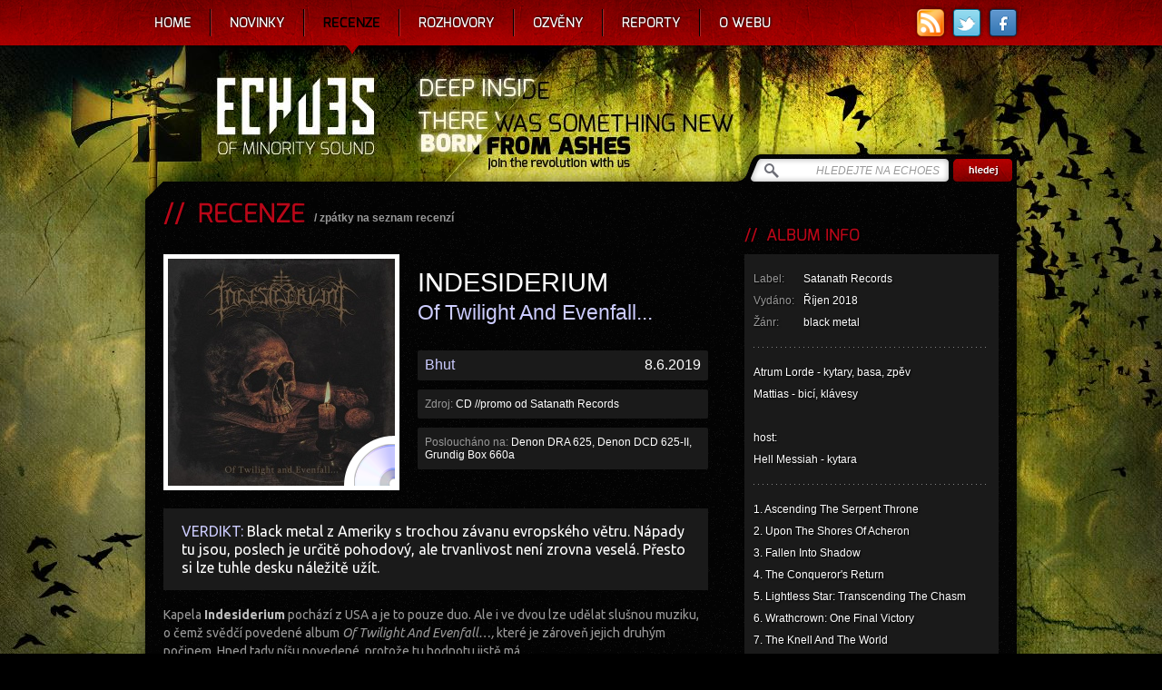

--- FILE ---
content_type: text/html; charset=utf-8
request_url: https://www.echoes-zine.cz/recenze/indesiderium-of-twilight-and-evenfall
body_size: 8871
content:
<!DOCTYPE html PUBLIC "-//W3C//DTD XHTML 1.0 Strict//EN" "http://www.w3.org/TR/xhtml1/DTD/xhtml1-strict.dtd">
<html xmlns='http://www.w3.org/1999/xhtml' lang='cs' xmlns:fb="http://ogp.me/ns/fb#">
  <head>
    <title>Recenze: Indesiderium - Of Twilight And Evenfall...</title>    
    <meta http-equiv="content-type" content="text/html; charset=utf-8" />
    <meta http-equiv="content-language" content="cs" />
    <meta http-equiv="content-script-type" content="text/javascript" />
    <meta http-equiv="content-style-type" content="text/css" />
    <meta name="resource-type" content="document" />
    <meta name='keywords' content='echoes, echoes-zine, echoes zine, zine, recenze, novinky, reportáže, rozhovory, metal, rock, hudba, hudební recenze, reportáže z koncertů' />
    <meta name='description' content='Black metal z Ameriky s trochou závanu evropského větru. Nápady tu jsou, poslech je určitě pohodový, ale trvanlivost není zrovna veselá. Přesto si lze tuhle desku náležitě užít. ' />
    <meta name="robots" content="index,follow" />
    <meta name="author" content="Ivosch" />
    <meta name="copyright" content="Ivosch, web developer" />
    <link rel="shortcut icon" type="image/x-icon" href="https://www.echoes-zine.cz/favicon.ico" />
    <link rel="image_src" href="https://www.echoes-zine.cz/data/alba/2851.jpg" />    <link rel="image_src" href="https://www.echoes-zine.cz/echoes_fb_thumb.png" />
    <link rel="alternate" type="application/rss+xml" title="RSS" href="https://www.echoes-zine.cz/rss.php" />
        
    <link href='https://fonts.googleapis.com/css?family=Ubuntu:400,700,400italic,700italic&subset=latin,latin-ext' rel='stylesheet' type='text/css'>
    <link rel="stylesheet" type="text/css" media="all" href="https://www.echoes-zine.cz/css/main.css?v=1.7" />
    <link rel="stylesheet" type="text/css" media="all" href="https://www.echoes-zine.cz/css/jqtransform.css" />    
    <link rel="stylesheet" type="text/css" media="all" href="https://www.echoes-zine.cz/css/system/jquery-ui-1.7.2.custom.css" />
    <link rel="stylesheet" type="text/css" media="all" href="https://www.echoes-zine.cz/css/system/system.css" />
    <!--[if lt IE 7]><link rel="stylesheet" type="text/css" media="all" href="css/IE6.css" /><![endif]-->
    <!--[if IE]><link rel="stylesheet" type="text/css" media="all" href="css/IE.css" /><![endif]-->

    <script type="text/javascript" charset="utf-8">          
      web_path = "https://www.echoes-zine.cz";            
      web_logged = 0;
    </script>
    
    <script type="text/javascript" src="https://www.echoes-zine.cz/stuff/jquery-1.8.1.min.js"></script>
    <script type="text/javascript" src="https://www.echoes-zine.cz/stuff/jquery-ui-1.8.7.custom.min.js"></script>
    <script type="text/javascript" src="https://www.echoes-zine.cz/stuff/jquery.jqtransform.js"></script>
    <script type="text/javascript" src="https://www.echoes-zine.cz/stuff/jquery.cycle.all.js"></script>
    <script type="text/javascript" src="https://www.echoes-zine.cz/stuff/jquery.tools.tooltip.min.js"></script>    
    <script type="text/javascript" src="https://www.echoes-zine.cz/stuff/tiny_mce/tiny_mce.js"></script>
    <script type="text/javascript" src="https://www.echoes-zine.cz/stuff/jquery.autocomplete.js"></script>
    <script type="text/javascript" src="https://www.echoes-zine.cz/stuff/jquery.colorbox-min.js"></script>
    <script type="text/javascript" src="https://www.echoes-zine.cz/stuff/jurlp.min.js"></script>
    <script type="text/javascript" src="https://www.echoes-zine.cz/stuff/window.js"></script>
    <script type="text/javascript" src="https://www.echoes-zine.cz/stuff/jquery.js"></script>
    <script type="text/javascript" src="https://www.echoes-zine.cz/stuff/swfobject.js"></script>
    <script type="text/javascript" src="https://www.echoes-zine.cz/stuff/jquery.uploadify.v2.1.0.min.js"></script>    

    <script type="text/javascript">

    var _gaq = _gaq || [];
    _gaq.push(['_setAccount', 'UA-36012960-1']);
    _gaq.push(['_trackPageview']);
  
    (function() {
      var ga = document.createElement('script'); ga.type = 'text/javascript'; ga.async = true;
      ga.src = ('https:' == document.location.protocol ? 'https://ssl' : 'http://www') + '.google-analytics.com/ga.js';
      var s = document.getElementsByTagName('script')[0]; s.parentNode.insertBefore(ga, s);
    })();
  
  </script> 
  </head>
    
  <body>
  <div id="fb-root"></div>
  <script>(function(d, s, id) {
    var js, fjs = d.getElementsByTagName(s)[0];
    if (d.getElementById(id)) return;
    js = d.createElement(s); js.id = id;
    js.src = "//connect.facebook.net/cs_CZ/all.js#xfbml=1";
    fjs.parentNode.insertBefore(js, fjs);
  }(document, 'script', 'facebook-jssdk'));</script>
  
  <div id='windowSystem'><div id='windowTransfer'>
            <img src="https://www.echoes-zine.cz/css/system/transfer.gif" width="43" height="11" alt="Transfer" />
          </div><div id='windowTooltip'> &nbsp;</div><div class='window dragclass' id='win-5'><table cellspacing='0' cellpadding='0' class='window' param='5,170,300,99,1,0,0,-1,-1,300,170,0,0'>
              <tr>
                <td class='windowLT' onmousedown="windowShow('5')">
                </td>
                <td class='windowT' onmousedown="windowShow('5')">
                </td>
                <td class='windowRT' onmousedown="windowShow('5')">
                </td>
              </tr>
              <tr>
                <td rowspan='2' class='windowL' onmousedown="windowShow('5')">
                </td>
                <td rowspan='2' class='windowInner' onmousedown="windowShow('5')">
                    <table cellspacing='0' cellpadding='0' class='windowin' >
                      <tr>
                        <td class='windowiLT'>
                        </td>
                        <td class='windowiT'>
                        </td>
                        <td class='windowiRT'>
                        </td>
                      </tr>
                      <tr>
                        <td class='windowiL'>
                        </td>
                        <td class='windowiC'>
                          <div>
                            <div class='windowT0'><div class='windowT1'></div><div class='windowT2'>&nbsp;&nbsp;Přihlášení&nbsp;&nbsp;</div><div class='windowT3'></div></div>
                          </div>
                          <div id='win-5-inner' class='windowInner'>
                          <div><form method="post" action="" id='window-5-form-login' ><div style='display:none;'><input type='hidden' name='id' value='5' /><input type='hidden' name='form' value='login' /><input type='hidden' name='unique' value='IY6AeU41nJmQM6TRTZLxE1OvYop5RB' /></div><div class='window-outer-form'>jméno<br /><input onblur="popupOffF();" onfocus="popupOnF('Zadejte své přihlašovací jméno.','');" value='' type='text'  id='window-5-form-login-login' name='login' class='login win-text' onkeyup="saveForm('5','login','login')" onchange="saveForm('5','login','login')" /><br /><br />heslo<br /><input onblur="popupOffF();" onfocus="popupOnF('Zadejte své přihlašovací heslo.','');" value='' type='password' id='window-5-form-login-pass' name='pass' class='login win-text' onkeyup="saveForm('5','login','pass')" /><br /><a onclick="wOpen('14');" title='zapomenuné heslo'>zapomenuné heslo</a><br /></div><div class='win-button '><div class='win-buttonL'></div><div class='win-buttonC'><input type='submit' name='ok' class='win-button' value='přihlásit se' /></div><div class='win-buttonR'></div></div></form></div>
                        </div>
                      </td>
                      <td class='windowiR'>
                      </td>
                    </tr>
                    <tr>
                      <td class='windowiLB'>
                      </td>
                      <td class='windowiB'>
                      </td>
                      <td class='windowiRB'>
                      </td>
                    </tr>
                  </table>
              </td>
              <td class='windowClose' onmousedown="windowShow('5')">
                <div class='windowClose' onclick="wClose('5')">
                </div>
                <div class='windowMinize' onclick="wMinize('5')">
                </div>
              </td>
              </tr>
              <tr>
                <td class='windowR' id='win-5-banner'>
                </td>
              </tr>
                
              <tr>
                <td class='windowLB' onmousedown="windowShow('5')">
                </td>
                <td class='windowB' onmousedown="windowShow('5')">
                </td>
                <td class='windowRB' onmousedown="windowShow('5')">
                </td>
              </tr>
            </table></div></div>  
  
    <div id="menu-container-out">
      <div id="menu-container-in">
        <div id="menu-container-left"></div>
        <div id="menu-container-right"></div>
        <div class="links">
          <a href="https://www.echoes-zine.cz/rss.php" title="RSS" class="rss"></a>
          <a href="https://twitter.com/echoes_zine" rel="external" title="Twitter" class="twitter"></a>
          <a href="http://www.facebook.com/EchoesZine" rel="external" title="Facebook" class="facebook"></a>          
          <!--a href="http://bandzone.cz/fan/echoes" rel="external" title="Bandzone" class="badzone"></a-->
        </div>        
        <ul id="menu">
          <li><a href='https://www.echoes-zine.cz' title='Home'>Home</a></li><li><a href='https://www.echoes-zine.cz/novinky' title='Novinky'>Novinky</a></li><li class='selected'><a href='https://www.echoes-zine.cz/recenze' title='Recenze'>Recenze</a></li><li><a href='https://www.echoes-zine.cz/rozhovory' title='Rozhovory'>Rozhovory</a></li><li><a href='https://www.echoes-zine.cz/ozveny' title='Ozvěny'>Ozvěny</a></li><li><a href='https://www.echoes-zine.cz/reporty' title='Reporty'>Reporty</a></li><li><a href='https://www.echoes-zine.cz/owebu' title='O webu'>O webu</a></li>    
        </ul>        
      </div>
    </div>
  
    
    <div id="page-container-out">
      <div id="page-container">
        <div id="page-top">
          <h1 class="hide">Echoes zine - recenze rockových a metalových alb</h1>
          <a id="link-home" href="https://www.echoes-zine.cz" title="Echoes - Home"></a>
          <form id="hledej-form" method="get" action="https://www.echoes-zine.cz/hledej">
            <div>
              <input id="string" type="text" name="string" value="HLEDEJTE NA ECHOES" onfocus="if (this.value=='HLEDEJTE NA ECHOES') this.value = ''" onblur="if (this.value=='') this.value = 'HLEDEJTE NA ECHOES'" />
              <input  id="submit" type="submit" value="" />
            </div>
          </form>
        </div>
          
        <div id="page">  
          
          <div class='home-page-box other-page-box recenze list-style1'><div id='page-left'><h2>&nbsp;&nbsp;RECENZE</h2><em>/&nbsp;<a href='https://www.echoes-zine.cz/recenze' title=''>zpátky na seznam recenzí</a></em><div class='clear'><div id='recenze-image'><img alt='Indesiderium - Of Twilight And Evenfall...' src='/data/alba/2851.jpg' /><div class='nosic nosic-cd'></div></div><div id='recenze-hlavicka'><h3>Indesiderium<span class='album'>Of Twilight And Evenfall...</span></h3><div class='bottom'><div class='hlavicka-box'><span class='jmeno'><a href='https://www.echoes-zine.cz/owebu/bhut' title='Bhut'>Bhut</a></span><span class='datum'>8.6.2019</span></div><div class='hlavicka-box'><span>Zdroj:</span> CD //promo od Satanath Records</div><div class='hlavicka-box'><span>Posloucháno na:</span> Denon DRA 625, Denon DCD 625-II, Grundig Box 660a</div></div></div><div id='recenze-verdikt' class='clear'><span class='verdikt'>VERDIKT: </span>Black metal z Ameriky s trochou závanu evropského větru. Nápady tu jsou, poslech je určitě pohodový, ale trvanlivost není zrovna veselá. Přesto si lze tuhle desku náležitě užít. </div><div id='recenze-text' class='clanek-text'><p>Kapela <strong>Indesiderium</strong> pochází z&nbsp;USA a je to pouze duo. Ale i ve dvou lze udělat slušnou muziku, o čemž svědčí povedené album <em>Of Twilight And Evenfall&hellip;,</em> které je zároveň jejich druhým počinem. Hned tady píšu povedené, protože tu hodnotu jistě má.</p>
<p>&nbsp;</p>
<p>Jak pokračovat&hellip; nuže, tenhle duet hraje black metal. A hraje jej se vší okázalostí, která k&nbsp;němu patří, takže se nebojí sáhnout ani po klávesách, melodiích, sem tam trochu volnějších pasážích a tak. Jinak všechno hrnou v&nbsp;celkem svižném tempu, kdy se nezapomíná na patřičný skřehot, jehož frázování úměrně stíhá kadenci zbytku nástrojů. Je to jednoduše další blackmetalová kapela na světě. Jsou tu, hrají to dobře, vydávají desky&hellip; bohužel nic objevného a nového do žánru nepřinášejí, ani se nesnaží cpát do úrovní novodobých trendů okultního vyznění (ačkoliv se to dle obalu může zdát). Mají prostě svůj pohled na věc a nutno dodat, že jim to jde od ruky. Přesto se pár výhrad najde.</p>
<p>&nbsp;</p>
<p>Předně mi nesedí až příliš časté pasáže se zpěvy. To proto, že ten vokál je občas vyloženě protivný a jeho zabarvení trochu otravné. Zvyknout se na to pochopitelně dá, ale když mistr hlasu zmlkne, tak si uvědomíte, co všechno by bylo slyšet, kdyby&hellip; Takže mimo zpěv je slyšet hlavně velice specifický zvuk bicích, u kterých jsem stále na miskách vah, neboť nejsem schopen uvěřit, že jde o živé bicí ve studiu. Některé jednolitější pasáže totiž mají strojově přesné smyčky. Zkrátka mi nástroj přijde programovaný, čemuž dopomáhá i zvláštní zvuk. Není to hřejivé ševelení blán, ani industriálně plechové řinčení. Je to něco mezi tím. Kupříkladu kopáky mi daly dobře vzpomenout na zvuk živáku <em>Mediolanum Capta Est</em> od <strong>Mayhem</strong>. Ale tím veškerá podobnost končí.</p>
<p>&nbsp;</p>
<p><iframe src="https://www.youtube.com/embed/-A6cL7i3ONk?wmode=transparent" frameborder="0" width="640" height="360"></iframe></p>
<p>&nbsp;</p>
<p>Těch čtyřicet minut utíká vcelku rychle. Tempo jede z&nbsp;devadesáti procent stále svižně, takže to uhánění vnímáte celkem pozitivně. Díky tomu však ztrácím i nějaké zarážky, které by mi v&nbsp;desce pomohly najít výraznější kusy. Jedinou snad vyčnívající skladbou je závěrečný cover, jenže pokud neznáte originál, tak vlastně ani nepostřehnete, že o cover jde. Tahle verze totiž skvěle sedne po bok zbylých šesti skladeb, které Indesiderium představují. Oním coverem je <em>skladba The Knell And The World</em>, za jejímž autorstvím se musíme vydat do Švédska. Odtud pochází kapela <strong>Dawn</strong>, která v&nbsp;roce 1998 vydala kvalitní album <em>Slaughtersun (Crown Of The Triarchy),</em> na kterém zmíněná skladba zazněla jako otvírák.</p>
<p>&nbsp;</p>
<p>Tahle nahrávka má takový ten typický neduh, který doprovází hodně kapel. Sama o sobě je velice dobrá a slušně provedená. Její poslech dokáže skvěle bavit a nějaké ty chybky tam prostě nehledáte, nebo s&nbsp;dobrým úmyslem přehlížíte. Jenže takový model funguje do chvíle, než přijde něco jiného ze stejného žánru, co je sice jen o píď jiné a o stejnou vzdálenost lepší a klidně i horší. Pak vlastně zjistíte, jak snadno zaměnitelný takový materiál je. V&nbsp;tu chvíli je vám to líto, protože je to prostě škoda. Ta deska i kapela má na to být vidět, ale když světem dokáže hýbat nepřeberné množství tomu podobného&hellip; Kdo se v&nbsp;tom má vyznat. Takže jo, je to super deska, ale jestli si na ní vzpomenu třeba za rok - to zaručit nedokážu.</p></div><br /><div class="fb-like" data-send="false" data-layout="button_count" data-width="200" data-show-faces="false" data-font="arial" data-colorscheme="dark"></div><div class="tw-like"><a href="https://twitter.com/share" class="twitter-share-button" data-lang="cs">Tweet</a></div><div class="clear"></div><script>!function(d,s,id){var js,fjs=d.getElementsByTagName(s)[0];if(!d.getElementById(id)){js=d.createElement(s);js.id=id;js.src="https://platform.twitter.com/widgets.js";fjs.parentNode.insertBefore(js,fjs);}}(document,"script","twitter-wjs");</script><div id='hodnoceni'><div class='hbox'><p>Autor hodnotí:</p><div class='hodnoceni hodnoceni-65'></div></div><div class='hbox'><p>Čtenáři hodnotí:</p><div class='hodnoceni hodnoceni-80'></div></div><div class='hbox last jqTransform'><p>Tvoje hodnocení:</p><form method="post" action="#hodnoceni" id='window-10-form-hodnoceni'  class="web_form"><div style='display:none;'><input type='hidden' name='id' value='10' /><input type='hidden' name='form' value='hodnoceni' /><input type='hidden' name='unique' value='1eMNTVcBtcnO9b8FAL32mtZbvJKUqx' /></div><input value='0' type='hidden' id='window-10-form-hodnoceni-check1' name='check1' /><input value='1' type='hidden' id='window-10-form-hodnoceni-check2' name='check2' /><input value='2756' type='hidden' id='window-10-form-hodnoceni-idr' name='idr' /><select id='window-10-form-hodnoceni-hodnoceni' name='hodnoceni' class='date' onchange="saveForm('10','hodnoceni','hodnoceni')"><option value="0" >0 %</option><option value="5" >5 %</option><option value="10" >10 %</option><option value="15" >15 %</option><option value="20" >20 %</option><option value="25" >25 %</option><option value="30" >30 %</option><option value="35" >35 %</option><option value="40" >40 %</option><option value="45" >45 %</option><option value="50" selected="selected">50 %</option><option value="55" >55 %</option><option value="60" >60 %</option><option value="65" >65 %</option><option value="70" >70 %</option><option value="75" >75 %</option><option value="80" >80 %</option><option value="85" >85 %</option><option value="90" >90 %</option><option value="95" >95 %</option><option value="100" >100 %</option></select><input type='submit' name='ok' class='' value='Odeslat' /></form></div></div><hr /><div id='diskuze'><h3>&nbsp;&nbsp;DISKUZE K RECENZI</h3><div id='diskuze-inner'><form method="post" action="#diskuze" id='window-10-form-diskuse'  class="web_form"><div style='display:none;'><input type='hidden' name='id' value='10' /><input type='hidden' name='form' value='diskuse' /><input type='hidden' name='unique' value='9XsaHNNY7lMA9NZsuds84UqgksCwJY' /></div><input value='recenze' type='hidden' id='window-10-form-diskuse-module' name='module' /><input value='2756' type='hidden' id='window-10-form-diskuse-idm' name='idm' /><input value='0' type='hidden' id='window-10-form-diskuse-reply' name='reply' /><input value='0' type='hidden' id='window-10-form-diskuse-check1' name='check1' /><input value='1' type='hidden' id='window-10-form-diskuse-check2' name='check2' /><input value='' type='hidden' id='window-10-form-diskuse-check3' name='check3' /><input value='jméno' type='text' onfocus="if (this.value=='jméno') this.value = ''" onblur="if (this.value=='') this.value = 'jméno'" id='window-10-form-diskuse-jmeno' name='jmeno' class='jmeno corner4 win-text' onkeyup="saveForm('10','diskuse','jmeno')" onchange="saveForm('10','diskuse','jmeno')" /><div></div><textarea  onfocus="if (this.value=='zpráva') this.value = ''" onblur="if (this.value=='') this.value = 'zpráva'" id='window-10-form-diskuse-text' rows='8' cols='70' name='text' class='text corner4 win-text' onkeyup="saveForm('10','diskuse','text')" >zpráva</textarea><div></div><input type='submit' name='ok' class='odeslat' value='Odeslat' /><input value='' type='text'  id='window-10-form-diskuse-captcha' name='captcha' class='captcha win-text' onkeyup="saveForm('10','diskuse','captcha')" onchange="saveForm('10','diskuse','captcha')" /><div></div><img src='https://www.echoes-zine.cz/captcha.php' class='captcha-img' alt='Kontrolní kód' /><div class='captcha-text'>opište kontrolní kód</div></form><div id='diskuze-prispevky' class='clear'><div class='prispevek'><p class='pjmeno'>The Lizard / 8.6.19 18:38<a href='https://www.echoes-zine.cz/recenze/indesiderium-of-twilight-and-evenfall?reply=3235#diskuze' class='right'>odpovědět</a></p><p class='ptext'>good</p></div></div></div></div></div></div><div id='page-right'><h3>&nbsp;&nbsp;ALBUM INFO</h3><div class='mbox'><p><span class='header'>Label:</span>Satanath Records<br /><span class='header'>Vydáno:</span>Říjen 2018<br /><span class='header'>Žánr:</span>black metal<br /></p><hr /><p>Atrum Lorde - kytary, basa, zpěv</p>
<p>Mattias - bicí, klávesy</p>
<p>&nbsp;</p>
<p>host:</p>
<p>Hell Messiah - kytara</p>
<hr />
<p>1. Ascending The Serpent Throne</p>
<p>2. Upon The Shores Of Acheron</p>
<p>3. Fallen Into Shadow</p>
<p>4. The Conqueror's Return</p>
<p>5. Lightless Star: Transcending The Chasm</p>
<p>6. Wrathcrown: One Final Victory</p>
<p>7. The Knell And The World</p></div><br /><br /><h3>&nbsp;&nbsp;INFO O KAPELE / PROJEKTU</h3><div  class='mbox'><p><img alt='Indesiderium' src='/data/kapely/2610.jpg' /><h4>Indesiderium</h4><hr /><span class='header'>Země:</span>Spojené státy americké<br /><span class='header'>Vznik:</span>2012<br /><hr /><a href="https://www.facebook.com/Indesiderium666" target="_blank">Facebook</a><br /><a href="https://indesiderium.bandcamp.com/" target="_blank">Bandcamp</a><br /><a href="https://soundcloud.com/indesiderium" target="_blank">Soundcloud</a><a rel='external' class='button-diskografie' href='https://www.metal-archives.com/bands/Indesiderium/3540399620' title='Celá diskografie https://www.metal-archives.com/bands/Indesiderium/3540399620'>Celá diskografie</a></p></div><br /><br /><h3>&nbsp;&nbsp;DALŠÍ RECENZE</h3><a href='https://www.echoes-zine.cz/recenze/testament-brotherhood-of-the-snake' class='sbox'><img alt='Testament - Brotherhood of the Snake' src='/data/alba/2143.jpg' /><p class='kapela nowrap'>Testament</p><p class='album nowrap'>Brotherhood of the Snake</p><hr /><div class='name nowrap'>Sarapis</div><div class='date'>23.2.2017</div><div class='com'>0</div></a><a href='https://www.echoes-zine.cz/recenze/aevangelist-x' class='sbox'><img alt=' Ævangelist  - Xαρίσματα' src='/data/alba/3957.jpg' /><p class='kapela nowrap'> Ævangelist </p><p class='album nowrap'>Xαρίσματα</p><hr /><div class='name nowrap'>Sorgh</div><div class='date'>1.8.2023</div><div class='com'>0</div></a><a href='https://www.echoes-zine.cz/recenze/a-million-dead-birds-laughing-to-the-ether' class='sbox'><img alt='A Million Dead Birds Laughing - To the Ether' src='/data/alba/2776.jpg' /><p class='kapela nowrap'>A Million Dead Birds Laughing</p><p class='album nowrap'>To the Ether</p><hr /><div class='name nowrap'>Garmfrost</div><div class='date'>22.3.2019</div><div class='com'>1</div></a><a href='https://www.echoes-zine.cz/recenze/my-dying-bride-the-barghest-o-whitby-ep' class='sbox'><img alt='My Dying Bride - The Barghest o' Whitby (EP)' src='/data/alba/49.jpg' /><p class='kapela nowrap'>My Dying Bride</p><p class='album nowrap'>The Barghest o' Whitby (EP)</p><hr /><div class='name nowrap'>Jirka D.</div><div class='date'>2.12.2011</div><div class='com'>0</div></a><a href='https://www.echoes-zine.cz/recenze/altarage-nihl' class='sbox'><img alt='Altarage - NIHL' src='/data/alba/1787.jpg' /><p class='kapela nowrap'>Altarage</p><p class='album nowrap'>NIHL</p><hr /><div class='name nowrap'>Garmfrost</div><div class='date'>12.5.2016</div><div class='com'>2</div></a><a href='https://www.echoes-zine.cz/recenze/mortuus-diablerie' class='sbox'><img alt='Mortuus - Diablerie' src='/data/alba/3725.jpg' /><p class='kapela nowrap'>Mortuus</p><p class='album nowrap'>Diablerie</p><hr /><div class='name nowrap'>Garmfrost</div><div class='date'>16.8.2022</div><div class='com'>0</div></a><a href='https://www.echoes-zine.cz/recenze/wiegedood-de-doden-hebben-het-goed-ii' class='sbox'><img alt='Wiegedood - De Doden Hebben Het Goed II' src='/data/alba/2173.jpg' /><p class='kapela nowrap'>Wiegedood</p><p class='album nowrap'>De Doden Hebben Het Goed II</p><hr /><div class='name nowrap'>Bhut</div><div class='date'>2.4.2017</div><div class='com'>0</div></a><a href='https://www.echoes-zine.cz/recenze/victory-over-the-sun-dance-you-monster-to-my-soft-song' class='sbox'><img alt='Victory Over The Sun - Dance You Monster to My Soft Song!' src='/data/alba/3960.jpg' /><p class='kapela nowrap'>Victory Over The Sun</p><p class='album nowrap'>Dance You Monster to My Soft Song!</p><hr /><div class='name nowrap'>Bhut</div><div class='date'>9.8.2023</div><div class='com'>0</div></a><a href='https://www.echoes-zine.cz/recenze/coal-chamber-chamber-music' class='sbox'><img alt='Coal Chamber - Chamber Music' src='/data/alba/34.jpg' /><p class='kapela nowrap'>Coal Chamber</p><p class='album nowrap'>Chamber Music</p><hr /><div class='name nowrap'>Jirka D.</div><div class='date'>2.4.2010</div><div class='com'>0</div></a><a href='https://www.echoes-zine.cz/recenze/russian-circles-gnosis' class='sbox'><img alt='Russian Circles - Gnosis' src='/data/alba/3762.jpg' /><p class='kapela nowrap'>Russian Circles</p><p class='album nowrap'>Gnosis</p><hr /><div class='name nowrap'>Symptom</div><div class='date'>23.9.2022</div><div class='com'>0</div></a><a href='https://www.echoes-zine.cz/recenze/revocation-netherheaven' class='sbox'><img alt='Revocation - Netherheaven' src='/data/alba/3776.jpg' /><p class='kapela nowrap'>Revocation</p><p class='album nowrap'>Netherheaven</p><hr /><div class='name nowrap'>Sorgh</div><div class='date'>28.9.2022</div><div class='com'>0</div></a></div><div class='clear'></div></div><h2 class='nadpis-novinky'>&nbsp;&nbsp;NOVINKY VE ZKRATCE <em>&nbsp;/&nbsp;&nbsp;<a href='https://www.echoes-zine.cz/novinky'>další novinky</a></em></h2><div id='home-page-novinky'><a href='https://www.echoes-zine.cz/novinky#news-6891' class='box font-shadow '><span class='date'>19.1.2026</span><h3>Nové album Immolation</h3><p>Descent je n&aacute;zev nov&eacute;ho alba americk&eacute; ml&aacute;tičky Immolation. Vyjde 10. dubna u Nuclear Blast. Prvn&iacute; ochutn&aacute;vka zde.</p></a><a href='https://www.echoes-zine.cz/novinky#news-6890' class='box font-shadow '><span class='date'>16.1.2026</span><h3>Kniha Amorphis </h3><p>V r&aacute;mci nakladatelsk&yacute;ch aktivit MetalGate dojde na dal&scaron;&iacute; knižn&iacute; titul, tentokr&aacute;t se věnuj&iacute;c&iacute; historii finsk&eacute; ikony Amorphis. Kniha Markuse Laaksa v če...</p></a><a href='https://www.echoes-zine.cz/novinky#news-6889' class='box font-shadow '><span class='date'>16.1.2026</span><h3>Singl Heiden</h3><p>Sly&scaron;te nov&yacute; singl Temnoplodec z chystan&eacute; desky Cma dom&aacute;c&iacute;ch Heiden. K dispozci jako videoklip na youtube. Celou desku můžete oček&aacute;vat 24. dubna na vyd...</p></a><a href='https://www.echoes-zine.cz/novinky#news-6888' class='box font-shadow '><span class='date'>16.1.2026</span><h3>Nová kompilace Massacre</h3><p>Florid&scaron;t&iacute; deathers Massacre se vrac&iacute; ke kořenům. Vybran&eacute; skladby z From Beyond a EP Inhuman Condition znovu nahraj&iacute; a o&scaron;etř&iacute; modern&iacute; produkc&iacute;. Kam Lee...</p></a><a href='https://www.echoes-zine.cz/novinky#news-6887' class='box font-shadow last'><span class='date'>14.1.2026</span><h3>Etera debutující</h3><p>Dom&aacute;c&iacute; post-metalov&aacute; kapela&nbsp;Etera pr&aacute;vě vyd&aacute;v&aacute; sv&eacute; debutn&iacute; stejnojmenn&eacute; album, kter&eacute; obsahuje sedm skladeb. Nahr&aacute;vka je dostupn&aacute; digit&aacute;lně na streamov...</p></a><div class='clear'></div></div>                                                                                  
        </div>
        <div id="page-bottom">
          <div id="page-bottom-light"></div>
        </div>
        
        
        <div id="foot">
          <div class="box-info">
            <p>© ECHOES 2012, All Rights Reserved</p>
            <p>Logo & web design by © <a href="http://www.coroflot.com/ondrejhauser" rel="external" title="Ondrej Hauser">Ondrej Hauser</a></p>
            <p>Code by <a href="http://www.ivosch.cz" rel="external" title="Ivosch">Ivosch</a></p>
            <p>Runs on © iSys</p>
            <a href="https://www.echoes-zine.cz/rss.php" title="RSS" class="rss"></a>
            <a href="https://twitter.com/echoes_zine" title="Twitter" rel="external" class="twitter"></a>
            <a href="http://www.facebook.com/EchoesZine" title="Facebook" rel="external" class="facebook"></a>          
            <!--a href="http://bandzone.cz/fan/echoes" title="Bandzone" rel="external" class="badzone"></a-->
          </div>
          <div class="box-contact">
            <p class="phone">+420 734 300 619</p>
            <p class="email"><a href="emailto:ahoj@echoes-zine.cz" title="ahoj@echoes-zine.cz">ahoj@echoes-zine.cz</a><br /></p>
            <p class="login"><a href='https://www.echoes-zine.cz/login' title='login'>login</a></p>
          </div>
          <div class="box-copyright">
            <p class="white">Všechny články a recenze na stránkách <a href="http://echoes-zine.cz" title="echoes-zine.cz">echoes-zine.cz</a> podléhají licenci <a rel="external" href="http://creativecommons.org/licenses/by-sa/3.0/deed.cs" title="Creative Commons">Creative Commons</a></p>
            <p>Uveďte autora-Neužívejte dílo komerčně-Nezasahujte do díla 3.0 Unported.</p>
          </div>
        </div>
          
      </div>
               
            <div id='window-bottom-none' data='6U8AG'><script type="text/javascript">windowSet(5,170,300,99,1,0,0,-1,-1,300,170,0,0);
Drag.init(5);
</script></div>    
    </div>
            

</body>
</html>